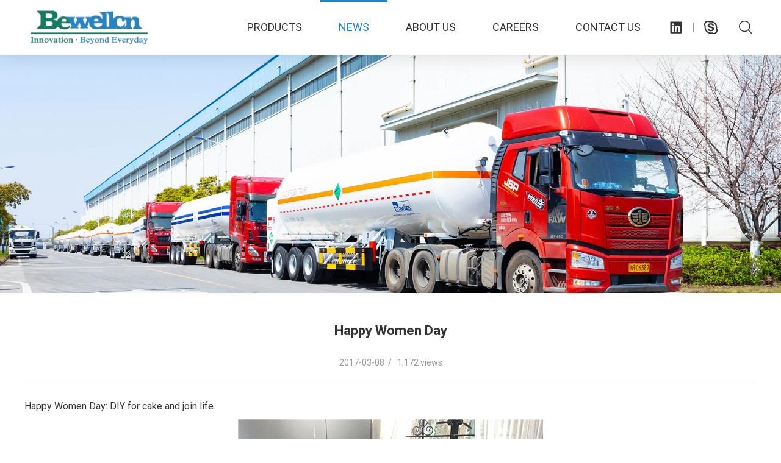

--- FILE ---
content_type: text/html; charset=UTF-8
request_url: https://www.bewellcn.com/happy-women-day/
body_size: 5241
content:
<!DOCTYPE html><html dir="ltr" lang="en-US"><head><meta charset="UTF-8" /><meta http-equiv="X-UA-Compatible" content="IE=edge"><meta name="viewport" content="width=device-width, initial-scale=1"><meta name="renderer" content="webkit"><meta http-equiv="Cache-Control" content="no-siteapp" /><link rel="shortcut icon" type="image/x-icon" href="/favicon.ico" /><link rel="preconnect" href="https://fonts.googleapis.com"><link rel="preconnect" href="https://fonts.gstatic.com" crossorigin><link href="https://fonts.googleapis.com/css2?family=Roboto:ital,wght@0,100;0,300;0,400;0,500;0,700;0,900;1,100;1,300;1,400;1,500;1,700;1,900&display=swap" rel="stylesheet"><title>Happy Women Day | Bewellcn Shanghai Industrial Co., Ltd.</title><style>img:is([sizes="auto" i], [sizes^="auto," i]) { contain-intrinsic-size: 3000px 1500px }</style><meta name="description" content="Happy Women Day: DIY for cake and join life." /><meta name="robots" content="max-image-preview:large" /><meta name="author" content="天 权"/><meta name="keywords" content="company news,news" /><link rel="canonical" href="https://www.bewellcn.com/happy-women-day/" /><meta name="generator" content="All in One SEO (AIOSEO) 4.8.9" /> <script type="application/ld+json" class="aioseo-schema">{"@context":"https:\/\/schema.org","@graph":[{"@type":"Article","@id":"https:\/\/www.bewellcn.com\/happy-women-day\/#article","name":"Happy Women Day | Bewellcn Shanghai Industrial Co., Ltd.","headline":"Happy Women Day","author":{"@id":"https:\/\/www.bewellcn.com\/author\/tqchina\/#author"},"publisher":{"@id":"https:\/\/www.bewellcn.com\/#organization"},"image":{"@type":"ImageObject","url":"https:\/\/www.bewellcn.com\/wp-content\/uploads\/2020\/03\/2020031809163026.jpg","@id":"https:\/\/www.bewellcn.com\/happy-women-day\/#articleImage","width":500,"height":375},"datePublished":"2017-03-08T17:16:37+08:00","dateModified":"2020-03-18T17:16:50+08:00","inLanguage":"en-US","mainEntityOfPage":{"@id":"https:\/\/www.bewellcn.com\/happy-women-day\/#webpage"},"isPartOf":{"@id":"https:\/\/www.bewellcn.com\/happy-women-day\/#webpage"},"articleSection":"Company News, News"},{"@type":"BreadcrumbList","@id":"https:\/\/www.bewellcn.com\/happy-women-day\/#breadcrumblist","itemListElement":[{"@type":"ListItem","@id":"https:\/\/www.bewellcn.com#listItem","position":1,"name":"Home","item":"https:\/\/www.bewellcn.com","nextItem":{"@type":"ListItem","@id":"https:\/\/www.bewellcn.com\/news\/#listItem","name":"News"}},{"@type":"ListItem","@id":"https:\/\/www.bewellcn.com\/news\/#listItem","position":2,"name":"News","item":"https:\/\/www.bewellcn.com\/news\/","nextItem":{"@type":"ListItem","@id":"https:\/\/www.bewellcn.com\/news\/company-news\/#listItem","name":"Company News"},"previousItem":{"@type":"ListItem","@id":"https:\/\/www.bewellcn.com#listItem","name":"Home"}},{"@type":"ListItem","@id":"https:\/\/www.bewellcn.com\/news\/company-news\/#listItem","position":3,"name":"Company News","item":"https:\/\/www.bewellcn.com\/news\/company-news\/","nextItem":{"@type":"ListItem","@id":"https:\/\/www.bewellcn.com\/happy-women-day\/#listItem","name":"Happy Women Day"},"previousItem":{"@type":"ListItem","@id":"https:\/\/www.bewellcn.com\/news\/#listItem","name":"News"}},{"@type":"ListItem","@id":"https:\/\/www.bewellcn.com\/happy-women-day\/#listItem","position":4,"name":"Happy Women Day","previousItem":{"@type":"ListItem","@id":"https:\/\/www.bewellcn.com\/news\/company-news\/#listItem","name":"Company News"}}]},{"@type":"Organization","@id":"https:\/\/www.bewellcn.com\/#organization","name":"Bewellcn Shanghai Industrial Co., Ltd.","url":"https:\/\/www.bewellcn.com\/"},{"@type":"Person","@id":"https:\/\/www.bewellcn.com\/author\/tqchina\/#author","url":"https:\/\/www.bewellcn.com\/author\/tqchina\/","name":"\u5929 \u6743","image":{"@type":"ImageObject","@id":"https:\/\/www.bewellcn.com\/happy-women-day\/#authorImage","url":"https:\/\/secure.gravatar.com\/avatar\/e231d090c29e8b1eeb5409e79cef5156fed8ccc5dd55972ac5d92051b90b3c8f?s=96&d=mm&r=g","width":96,"height":96,"caption":"\u5929 \u6743"}},{"@type":"WebPage","@id":"https:\/\/www.bewellcn.com\/happy-women-day\/#webpage","url":"https:\/\/www.bewellcn.com\/happy-women-day\/","name":"Happy Women Day | Bewellcn Shanghai Industrial Co., Ltd.","description":"Happy Women Day: DIY for cake and join life.","inLanguage":"en-US","isPartOf":{"@id":"https:\/\/www.bewellcn.com\/#website"},"breadcrumb":{"@id":"https:\/\/www.bewellcn.com\/happy-women-day\/#breadcrumblist"},"author":{"@id":"https:\/\/www.bewellcn.com\/author\/tqchina\/#author"},"creator":{"@id":"https:\/\/www.bewellcn.com\/author\/tqchina\/#author"},"datePublished":"2017-03-08T17:16:37+08:00","dateModified":"2020-03-18T17:16:50+08:00"},{"@type":"WebSite","@id":"https:\/\/www.bewellcn.com\/#website","url":"https:\/\/www.bewellcn.com\/","name":"Bewellcn Shanghai Industrial Co., Ltd.","inLanguage":"en-US","publisher":{"@id":"https:\/\/www.bewellcn.com\/#organization"}}]}</script> <link rel='dns-prefetch' href='//www.bewellcn.com' /><link rel="alternate" type="application/rss+xml" title="Bewellcn Shanghai Industrial Co., Ltd. &raquo; Happy Women Day Comments Feed" href="https://www.bewellcn.com/happy-women-day/feed/" /><style id='classic-theme-styles-inline-css' type='text/css'>/*! This file is auto-generated */
.wp-block-button__link{color:#fff;background-color:#32373c;border-radius:9999px;box-shadow:none;text-decoration:none;padding:calc(.667em + 2px) calc(1.333em + 2px);font-size:1.125em}.wp-block-file__button{background:#32373c;color:#fff;text-decoration:none}</style><style id='global-styles-inline-css' type='text/css'>:root{--wp--preset--aspect-ratio--square: 1;--wp--preset--aspect-ratio--4-3: 4/3;--wp--preset--aspect-ratio--3-4: 3/4;--wp--preset--aspect-ratio--3-2: 3/2;--wp--preset--aspect-ratio--2-3: 2/3;--wp--preset--aspect-ratio--16-9: 16/9;--wp--preset--aspect-ratio--9-16: 9/16;--wp--preset--color--black: #000000;--wp--preset--color--cyan-bluish-gray: #abb8c3;--wp--preset--color--white: #ffffff;--wp--preset--color--pale-pink: #f78da7;--wp--preset--color--vivid-red: #cf2e2e;--wp--preset--color--luminous-vivid-orange: #ff6900;--wp--preset--color--luminous-vivid-amber: #fcb900;--wp--preset--color--light-green-cyan: #7bdcb5;--wp--preset--color--vivid-green-cyan: #00d084;--wp--preset--color--pale-cyan-blue: #8ed1fc;--wp--preset--color--vivid-cyan-blue: #0693e3;--wp--preset--color--vivid-purple: #9b51e0;--wp--preset--gradient--vivid-cyan-blue-to-vivid-purple: linear-gradient(135deg,rgba(6,147,227,1) 0%,rgb(155,81,224) 100%);--wp--preset--gradient--light-green-cyan-to-vivid-green-cyan: linear-gradient(135deg,rgb(122,220,180) 0%,rgb(0,208,130) 100%);--wp--preset--gradient--luminous-vivid-amber-to-luminous-vivid-orange: linear-gradient(135deg,rgba(252,185,0,1) 0%,rgba(255,105,0,1) 100%);--wp--preset--gradient--luminous-vivid-orange-to-vivid-red: linear-gradient(135deg,rgba(255,105,0,1) 0%,rgb(207,46,46) 100%);--wp--preset--gradient--very-light-gray-to-cyan-bluish-gray: linear-gradient(135deg,rgb(238,238,238) 0%,rgb(169,184,195) 100%);--wp--preset--gradient--cool-to-warm-spectrum: linear-gradient(135deg,rgb(74,234,220) 0%,rgb(151,120,209) 20%,rgb(207,42,186) 40%,rgb(238,44,130) 60%,rgb(251,105,98) 80%,rgb(254,248,76) 100%);--wp--preset--gradient--blush-light-purple: linear-gradient(135deg,rgb(255,206,236) 0%,rgb(152,150,240) 100%);--wp--preset--gradient--blush-bordeaux: linear-gradient(135deg,rgb(254,205,165) 0%,rgb(254,45,45) 50%,rgb(107,0,62) 100%);--wp--preset--gradient--luminous-dusk: linear-gradient(135deg,rgb(255,203,112) 0%,rgb(199,81,192) 50%,rgb(65,88,208) 100%);--wp--preset--gradient--pale-ocean: linear-gradient(135deg,rgb(255,245,203) 0%,rgb(182,227,212) 50%,rgb(51,167,181) 100%);--wp--preset--gradient--electric-grass: linear-gradient(135deg,rgb(202,248,128) 0%,rgb(113,206,126) 100%);--wp--preset--gradient--midnight: linear-gradient(135deg,rgb(2,3,129) 0%,rgb(40,116,252) 100%);--wp--preset--font-size--small: 13px;--wp--preset--font-size--medium: 20px;--wp--preset--font-size--large: 36px;--wp--preset--font-size--x-large: 42px;--wp--preset--spacing--20: 0.44rem;--wp--preset--spacing--30: 0.67rem;--wp--preset--spacing--40: 1rem;--wp--preset--spacing--50: 1.5rem;--wp--preset--spacing--60: 2.25rem;--wp--preset--spacing--70: 3.38rem;--wp--preset--spacing--80: 5.06rem;--wp--preset--shadow--natural: 6px 6px 9px rgba(0, 0, 0, 0.2);--wp--preset--shadow--deep: 12px 12px 50px rgba(0, 0, 0, 0.4);--wp--preset--shadow--sharp: 6px 6px 0px rgba(0, 0, 0, 0.2);--wp--preset--shadow--outlined: 6px 6px 0px -3px rgba(255, 255, 255, 1), 6px 6px rgba(0, 0, 0, 1);--wp--preset--shadow--crisp: 6px 6px 0px rgba(0, 0, 0, 1);}:where(.is-layout-flex){gap: 0.5em;}:where(.is-layout-grid){gap: 0.5em;}body .is-layout-flex{display: flex;}.is-layout-flex{flex-wrap: wrap;align-items: center;}.is-layout-flex > :is(*, div){margin: 0;}body .is-layout-grid{display: grid;}.is-layout-grid > :is(*, div){margin: 0;}:where(.wp-block-columns.is-layout-flex){gap: 2em;}:where(.wp-block-columns.is-layout-grid){gap: 2em;}:where(.wp-block-post-template.is-layout-flex){gap: 1.25em;}:where(.wp-block-post-template.is-layout-grid){gap: 1.25em;}.has-black-color{color: var(--wp--preset--color--black) !important;}.has-cyan-bluish-gray-color{color: var(--wp--preset--color--cyan-bluish-gray) !important;}.has-white-color{color: var(--wp--preset--color--white) !important;}.has-pale-pink-color{color: var(--wp--preset--color--pale-pink) !important;}.has-vivid-red-color{color: var(--wp--preset--color--vivid-red) !important;}.has-luminous-vivid-orange-color{color: var(--wp--preset--color--luminous-vivid-orange) !important;}.has-luminous-vivid-amber-color{color: var(--wp--preset--color--luminous-vivid-amber) !important;}.has-light-green-cyan-color{color: var(--wp--preset--color--light-green-cyan) !important;}.has-vivid-green-cyan-color{color: var(--wp--preset--color--vivid-green-cyan) !important;}.has-pale-cyan-blue-color{color: var(--wp--preset--color--pale-cyan-blue) !important;}.has-vivid-cyan-blue-color{color: var(--wp--preset--color--vivid-cyan-blue) !important;}.has-vivid-purple-color{color: var(--wp--preset--color--vivid-purple) !important;}.has-black-background-color{background-color: var(--wp--preset--color--black) !important;}.has-cyan-bluish-gray-background-color{background-color: var(--wp--preset--color--cyan-bluish-gray) !important;}.has-white-background-color{background-color: var(--wp--preset--color--white) !important;}.has-pale-pink-background-color{background-color: var(--wp--preset--color--pale-pink) !important;}.has-vivid-red-background-color{background-color: var(--wp--preset--color--vivid-red) !important;}.has-luminous-vivid-orange-background-color{background-color: var(--wp--preset--color--luminous-vivid-orange) !important;}.has-luminous-vivid-amber-background-color{background-color: var(--wp--preset--color--luminous-vivid-amber) !important;}.has-light-green-cyan-background-color{background-color: var(--wp--preset--color--light-green-cyan) !important;}.has-vivid-green-cyan-background-color{background-color: var(--wp--preset--color--vivid-green-cyan) !important;}.has-pale-cyan-blue-background-color{background-color: var(--wp--preset--color--pale-cyan-blue) !important;}.has-vivid-cyan-blue-background-color{background-color: var(--wp--preset--color--vivid-cyan-blue) !important;}.has-vivid-purple-background-color{background-color: var(--wp--preset--color--vivid-purple) !important;}.has-black-border-color{border-color: var(--wp--preset--color--black) !important;}.has-cyan-bluish-gray-border-color{border-color: var(--wp--preset--color--cyan-bluish-gray) !important;}.has-white-border-color{border-color: var(--wp--preset--color--white) !important;}.has-pale-pink-border-color{border-color: var(--wp--preset--color--pale-pink) !important;}.has-vivid-red-border-color{border-color: var(--wp--preset--color--vivid-red) !important;}.has-luminous-vivid-orange-border-color{border-color: var(--wp--preset--color--luminous-vivid-orange) !important;}.has-luminous-vivid-amber-border-color{border-color: var(--wp--preset--color--luminous-vivid-amber) !important;}.has-light-green-cyan-border-color{border-color: var(--wp--preset--color--light-green-cyan) !important;}.has-vivid-green-cyan-border-color{border-color: var(--wp--preset--color--vivid-green-cyan) !important;}.has-pale-cyan-blue-border-color{border-color: var(--wp--preset--color--pale-cyan-blue) !important;}.has-vivid-cyan-blue-border-color{border-color: var(--wp--preset--color--vivid-cyan-blue) !important;}.has-vivid-purple-border-color{border-color: var(--wp--preset--color--vivid-purple) !important;}.has-vivid-cyan-blue-to-vivid-purple-gradient-background{background: var(--wp--preset--gradient--vivid-cyan-blue-to-vivid-purple) !important;}.has-light-green-cyan-to-vivid-green-cyan-gradient-background{background: var(--wp--preset--gradient--light-green-cyan-to-vivid-green-cyan) !important;}.has-luminous-vivid-amber-to-luminous-vivid-orange-gradient-background{background: var(--wp--preset--gradient--luminous-vivid-amber-to-luminous-vivid-orange) !important;}.has-luminous-vivid-orange-to-vivid-red-gradient-background{background: var(--wp--preset--gradient--luminous-vivid-orange-to-vivid-red) !important;}.has-very-light-gray-to-cyan-bluish-gray-gradient-background{background: var(--wp--preset--gradient--very-light-gray-to-cyan-bluish-gray) !important;}.has-cool-to-warm-spectrum-gradient-background{background: var(--wp--preset--gradient--cool-to-warm-spectrum) !important;}.has-blush-light-purple-gradient-background{background: var(--wp--preset--gradient--blush-light-purple) !important;}.has-blush-bordeaux-gradient-background{background: var(--wp--preset--gradient--blush-bordeaux) !important;}.has-luminous-dusk-gradient-background{background: var(--wp--preset--gradient--luminous-dusk) !important;}.has-pale-ocean-gradient-background{background: var(--wp--preset--gradient--pale-ocean) !important;}.has-electric-grass-gradient-background{background: var(--wp--preset--gradient--electric-grass) !important;}.has-midnight-gradient-background{background: var(--wp--preset--gradient--midnight) !important;}.has-small-font-size{font-size: var(--wp--preset--font-size--small) !important;}.has-medium-font-size{font-size: var(--wp--preset--font-size--medium) !important;}.has-large-font-size{font-size: var(--wp--preset--font-size--large) !important;}.has-x-large-font-size{font-size: var(--wp--preset--font-size--x-large) !important;}
:where(.wp-block-post-template.is-layout-flex){gap: 1.25em;}:where(.wp-block-post-template.is-layout-grid){gap: 1.25em;}
:where(.wp-block-columns.is-layout-flex){gap: 2em;}:where(.wp-block-columns.is-layout-grid){gap: 2em;}
:root :where(.wp-block-pullquote){font-size: 1.5em;line-height: 1.6;}</style><link rel='shortlink' href='https://www.bewellcn.com/?p=326' />  <script async src="https://www.googletagmanager.com/gtag/js?id=AW-609031752"></script> <script>window.dataLayer = window.dataLayer || [];
  function gtag(){dataLayer.push(arguments);}
  gtag('js', new Date());

  gtag('config', 'AW-609031752');</script> <link type="text/css" media="all" href="https://www.bewellcn.com/wp-content/cache/breeze-minification/css/breeze_aa1ddfaf727f0a80efeb1ba9b0a1ec0556b5ecada12bd2b038429d5dc482c2c57eb3feb09bab84ce9feb981287d704751992991ce6386fc192ab9dbc7a5e8f59.css" rel="stylesheet" /></head><body class="wp-singular post-template-default single single-post postid-326 single-format-standard wp-theme-banwei"><div id="warper"><header class="clearfix w header "> <a class="header__logo" href="https://www.bewellcn.com"> <img src="https://www.bewellcn.com/wp-content/themes/banwei/statics/img/logo.png" alt="Bewellcn Shanghai Industrial Co., Ltd."> </a><div class="header__btn"><ul class="clearfix"><li> <a rel="nofollow" href="https://www.linkedin.com/company/3741384/admin/" target="_blank"><svg role="img"><use xlink:href="https://www.bewellcn.com/wp-content/themes/banwei/statics/svg/svg-symbols.svg#linkedin"></use></svg></a></li><li> <a href="skype:bewellcn_albert?call" class="header__btn-skype" title="Skype"> <svg role="img"><use xlink:href="https://www.bewellcn.com/wp-content/themes/banwei/statics/svg/svg-symbols.svg#skype"></use></svg> </a></li><li> <button class="header__bar-search" title="Search"> <svg role="img"><use xlink:href="https://www.bewellcn.com/wp-content/themes/banwei/statics/svg/svg-symbols.svg#search"></use></svg> </button></li></ul></div><div class="header__nav"><div class="nav"><ul class="clearfix"><li id="menu-item-35" class="menu-item menu-item-type-post_type menu-item-object-page menu-item-35"><a href="https://www.bewellcn.com/products/"><span>Products</span></a></li><li id="menu-item-36" class="menu-item menu-item-type-taxonomy menu-item-object-category current-post-ancestor current-menu-parent current-post-parent menu-item-36"><a href="https://www.bewellcn.com/news/"><span>News</span></a></li><li id="menu-item-28" class="menu-item menu-item-type-post_type menu-item-object-page menu-item-28"><a href="https://www.bewellcn.com/about-us/"><span>About us</span></a></li><li id="menu-item-29" class="menu-item menu-item-type-post_type menu-item-object-page menu-item-29"><a href="https://www.bewellcn.com/careers/"><span>Careers</span></a></li><li id="menu-item-37" class="menu-item menu-item-type-post_type menu-item-object-page menu-item-37"><a href="https://www.bewellcn.com/contact-us/"><span>Contact us</span></a></li></ul></div></div></header><div class="mobile-icon"> <button type="button" class="hamburger is-closed" data-toggle="offcanvas"> <span class="hamb-top"></span> <span class="hamb-middle"></span> <span class="hamb-bottom"></span> </button></div><div class="mt n_banner"> <picture> <source media="(max-width: 668px)" srcset="https://www.bewellcn.com/wp-content/uploads/2020/04/2020042201375637.jpg"> <img src="https://www.bewellcn.com/wp-content/uploads/2020/04/2020042201374734.jpg" alt="Happy Women Day"> </picture></div><section class="w_small news__content"><h1 class="news__content-title">Happy Women Day</h1><div class="news__content-info"> 2017-03-08&nbsp;&nbsp;/&nbsp;&nbsp; 1,172  views</div><div class="clearfix news__content-txt"><p>Happy Women Day: DIY for cake and join life.</p><p><img fetchpriority="high" decoding="async" class="alignnone size-full wp-image-327 aligncenter" src="http://www.bewellcn.com/wp-content/uploads/2020/03/2020031809163026.jpg" alt="" width="500" height="375" srcset="https://www.bewellcn.com/wp-content/uploads/2020/03/2020031809163026.jpg 500w, https://www.bewellcn.com/wp-content/uploads/2020/03/2020031809163026-300x225.jpg 300w" sizes="(max-width: 500px) 100vw, 500px" /></p></div><div class="updown"><div class="inner"><div class="previous"> Prev:<a href="https://www.bewellcn.com/meeting-of-chamber-of-pudong-commerce/" rel="next">Meeting of Chamber of Pudong commerce</a></div><div class="next"> Next:<a href="https://www.bewellcn.com/lng-gas-plant/" rel="prev">LNG Gas Plant</a></div> <a href="https://www.bewellcn.com/news/" class="clearfix btn_back">Back<span><i></i></span></a></div></div></section><footer class="clearfix w footer "><div class="footer__item"> Copyright &copy; 2025 Bewellcn Shanghai Industrial Co., Ltd. <br> All rights reserved.<div class="mobile_foot_icon"><ul class="clearfix"><li class="linkedin"> <a rel="nofollow" href="https://www.linkedin.com/company/3741384/admin/" target="_blank"><svg role="img"><use xlink:href="https://www.bewellcn.com/wp-content/themes/banwei/statics/svg/svg-symbols.svg#linkedin"></use></svg></a></li><li class="skype"> <a href="javascript:;"><svg role="img"><use xlink:href="https://www.bewellcn.com/wp-content/themes/banwei/statics/svg/svg-symbols.svg#skype"></use></svg></a></li><li class="wechart"> <a href="javascript:;"> <svg role="img"><use xlink:href="https://www.bewellcn.com/wp-content/themes/banwei/statics/svg/svg-symbols.svg#wechart"></use></svg> <img src="https://www.bewellcn.com/wp-content/themes/banwei/statics/img/qr.jpg" alt=""> </a></li><li class="facebook"> <a href="javascript:;"><svg role="img"><use xlink:href="https://www.bewellcn.com/wp-content/themes/banwei/statics/svg/svg-symbols.svg#facebook"></use></svg></a></li><li class="youtube"> <a href="javascript:;"><svg role="img"><use xlink:href="https://www.bewellcn.com/wp-content/themes/banwei/statics/svg/svg-symbols.svg#youtube"></use></svg></a></li></ul></div></div><div class="footer__item"><a href="https://www.tqchina.cn/" target="_blank">Support by Tqchina</a></div></footer><div class="pop__search"> <button class="pop__search-close"> <svg role="img"><use xlink:href="https://www.bewellcn.com/wp-content/themes/banwei/statics/svg/svg-symbols.svg#close"></use></svg> <span>CLOSE</span> </button><div class="pop__search-box"><form class="clearfix" role="search" method="get" action="https://www.bewellcn.com/"> <input class="btn01" name="s" type="text" id="keyword" placeholder="Please enter your keywords..." required /> <select name="post_type" class="search-select" style="display:none;"><option value="product" selected="selected"></option> </select> <button class="btn02" type="submit"><svg role="img"><use xlink:href="https://www.bewellcn.com/wp-content/themes/banwei/statics/svg/svg-symbols.svg#search"></use></svg></button></form></div></div><div class="side__bar"><div class="side__bar-inner"> <a href="https://www.bewellcn.com" class="side__bar-logo"> <img src="https://www.bewellcn.com/wp-content/themes/banwei/statics/img/logo.png" alt="Bewellcn Shanghai Industrial Co., Ltd."> </a><div class="icon_mnav"> <i class="icon"><svg role="img"><use xlink:href="https://www.bewellcn.com/wp-content/themes/banwei/statics/svg/svg-symbols.svg#mobile_arrow"></use></svg></i></div></div></div><div class="body-overlay"></div></div>  <script type="speculationrules">{"prefetch":[{"source":"document","where":{"and":[{"href_matches":"\/*"},{"not":{"href_matches":["\/wp-*.php","\/wp-admin\/*","\/wp-content\/uploads\/*","\/wp-content\/*","\/wp-content\/plugins\/*","\/wp-content\/themes\/banwei\/*","\/*\\?(.+)"]}},{"not":{"selector_matches":"a[rel~=\"nofollow\"]"}},{"not":{"selector_matches":".no-prefetch, .no-prefetch a"}}]},"eagerness":"conservative"}]}</script> <script type="text/javascript" defer src="https://www.bewellcn.com/wp-content/cache/breeze-minification/js/breeze_d3b530209b379ce2b72d77a58d3acc4bd2e21701b241e85f79d4ada595992e4f74e825896658e72e9c0f44226263e6195719abfe655d81491b1ce5040cd91b55.js"></script></body></html>
<!-- Cache served by breeze CACHE (Desktop) - Last modified: Tue, 02 Dec 2025 09:06:33 GMT -->


--- FILE ---
content_type: image/svg+xml
request_url: https://www.bewellcn.com/wp-content/themes/banwei/statics/svg/svg-symbols.svg
body_size: 9496
content:
<svg xmlns="http://www.w3.org/2000/svg">
<symbol id="arrow01" viewBox="0 0 255 46.9"> <g> <path id="XMLID_1_" d="M0,26.1C12.1,17.4,24.3,8.7,36.4,0c0,7,0,13.9,0,20.9c72.9,0,145.7,0,218.6,0c0,1.7,0,3.5,0,5.2
		c-72.9,0-145.7,0-218.6,0c0,7,0,13.9,0,20.9C24.3,40,12.1,33,0,26.1z"/> </g> </symbol>
<symbol id="arrow02" viewBox="0 0 300 300"> <g id="XMLID_5_"> <g id="XMLID_7_"> <path id="XMLID_8_" d="M143,1.2c30.3-1.4,61.2,6.3,86.7,22.8c27.4,17.2,49,43.6,60.2,74c12.5,32.2,11.9,68.8,0.6,101.3
			c-15.5,45.3-54.4,81.6-100.6,94.1c-38.9,11-82.1,5-116.6-15.9c-31-18.7-55-48.9-65.6-83.6c-9.3-28.1-8.3-58.8,0-87
			C18,72.3,41.4,41.9,72.2,23C93.2,9.5,118.1,2.4,143,1.2z M141.3,12.7c-19.5,1.3-38.7,6.9-56,15.9c-18.7,10.2-35,24.9-47.4,42.2
			c-17.9,25-26.2,56-25.1,86.6c1.6,25.9,10.6,51.5,26.1,72.4c18.3,25.5,45.6,44.7,76.2,52.3c24.7,6.7,51.4,6.6,75.9-1.2
			c24.1-7.4,45.9-21.9,62.5-40.7c32.9-37.2,43.4-93.1,25.1-139.5c-11.8-31-35.6-57.1-64.8-72.7C191.5,16.7,166.3,11,141.3,12.7z"/> </g> <path id="XMLID_1_" d="M153.2,96.3c0-4.5,6.1-7.3,9.4-4c17.6,17.4,35,34.9,52.5,52.4c2.5,2.1,3.7,6.2,0.7,8.4
		c-17.4,17.5-34.9,34.9-52.3,52.3c-2.7,3.6-9.2,2.8-10.3-1.8c-1.4-3.3,1.6-5.8,3.6-7.9c13.6-13.6,27.2-27.2,40.8-40.8
		c-36.3,0-72.7,0-109,0c-2.8,0.1-6.4-0.5-7.3-3.6c-1.9-3.8,1.5-8.5,5.7-8c36.7-0.1,73.5,0,110.2,0c-13.4-13.5-26.9-27-40.4-40.4
		C155.1,101.1,152.9,99.1,153.2,96.3z"/> </g> </symbol>
<symbol id="arrow03" viewBox="0 0 300 300"> <g> <path id="XMLID_1_" d="M3,74.7c4.7-6.9,14.9-9,22.2-5c4,2.2,6.8,5.7,9.9,8.9c38.3,39.3,76.5,78.6,114.7,118
		c40.5-41.3,80.8-83,121.3-124.3c5.8-5.6,15.6-6.2,22.1-1.4c6.5,4.4,8.5,13.8,5.1,20.7c-2,4-5.6,7-8.7,10.2
		c-41.7,41.8-83.3,83.6-125,125.3c-3.9,3.9-8.9,7.5-14.7,6.9c-7.7,0.2-13.6-5.7-18.7-10.8C89.2,180.9,46.9,138.7,4.9,96.2
		C-0.8,90.8-1.6,81.1,3,74.7z"/> </g> </symbol>
<symbol id="breadhome" viewBox="0 0 300 300"> <g> <g> <path d="M133.3,15.2c6-4.4,13.2-10.4,21.2-7.5c8.6,3.7,15.4,10.4,22.7,16.2C217.2,57,257.4,90,297.3,123.4
			c5.6,3.8,0.5,13-5.6,10.7c-5.9-3.9-11-8.8-16.4-13.2c0.2,47.5,0.1,95,0.1,142.6c0.5,15.4-11.8,32.1-28.3,31.2
			c-65.2,0-130.5,0.1-195.7-0.1c-16,0.2-27.3-16.1-26.9-31.1c-0.1-47.5-0.1-95,0-142.5c-4.9,4.1-9.8,8.3-14.9,12.2
			c-4.2,3.9-11.7-2.2-9.1-7.1c1.8-3.3,5.1-5.3,7.8-7.7C50,84,91.6,49.5,133.3,15.2z M143.3,23.2c-35.4,29-70.6,58.3-106.1,87.3
			c-0.6,50.4-0.1,100.9-0.3,151.4c-0.7,8.8,4.7,19.4,14.3,20.3c15.2,0.3,30.4,0,45.6,0.1c0.1-27.9-0.1-55.7,0.1-83.6
			c1.3-15.7,16.1-27.4,31.1-29.2c13-0.3,26.1,0,39.1-0.1c17.4-0.7,35.1,13.1,35.8,31.1c0.3,27.3,0,54.5,0.1,81.8
			c14.7,0,29.4,0.1,44.1,0c9.5,0,16-9.9,15.7-18.7c0-51,0.2-101.9-0.1-152.9c-34.1-28-68.1-56.2-102.2-84.2c-2.9-2.3-5.7-4.8-9-6.5
			C148.4,18.7,145.7,21.6,143.3,23.2z M109.4,202.1c0,26.7,0,53.5,0,80.2c27.1,0,54.1,0,81.2,0c0-26.7,0.1-53.4,0-80.1
			c0.2-11.3-10.9-20.1-21.6-20.3c-12.6-0.1-25.1-0.1-37.7,0C120.5,182,108.9,190.7,109.4,202.1z"/> </g> </g> </symbol>
<symbol id="close" viewBox="0 0 1024 1024"><path d="M924.792 895.746l-383.83-384.758 381.808-382.733c7.997-8.017 7.997-21.016 0-29.032-7.999-8.018-20.962-8.018-28.962 0l-381.809 382.732-381.808-382.732c-7.997-8.018-20.964-8.018-28.962 0-7.996 8.018-7.996 21.016 0 29.032l381.809 382.733-383.831 384.758c-7.996 8.017-7.996 21.016 0 29.032 3.998 4.007 9.24 6.012 14.482 6.012 5.241 0 10.483-2.005 14.482-6.012l383.83-384.758 383.83 384.758c3.999 4.007 9.239 6.012 14.482 6.012s10.481-2.005 14.482-6.012c7.996-8.017 7.996-21.016-0.001-29.032z" p-id="2278"/></symbol>
<symbol id="facebook" viewBox="0 0 448 512"><path fill="currentColor" d="M400 32H48A48 48 0 0 0 0 80v352a48 48 0 0 0 48 48h137.25V327.69h-63V256h63v-54.64c0-62.15 37-96.48 93.67-96.48 27.14 0 55.52 4.84 55.52 4.84v61h-31.27c-30.81 0-40.42 19.12-40.42 38.73V256h68.78l-11 71.69h-57.78V480H400a48 48 0 0 0 48-48V80a48 48 0 0 0-48-48z"/></symbol>
<symbol id="linkedin" viewBox="0 0 448 512"><path fill="currentColor" d="M416 32H31.9C14.3 32 0 46.5 0 64.3v383.4C0 465.5 14.3 480 31.9 480H416c17.6 0 32-14.5 32-32.3V64.3c0-17.8-14.4-32.3-32-32.3zM135.4 416H69V202.2h66.5V416zm-33.2-243c-21.3 0-38.5-17.3-38.5-38.5S80.9 96 102.2 96c21.2 0 38.5 17.3 38.5 38.5 0 21.3-17.2 38.5-38.5 38.5zm282.1 243h-66.4V312c0-24.8-.5-56.7-34.5-56.7-34.6 0-39.9 27-39.9 54.9V416h-66.4V202.2h63.7v29.2h.9c8.9-16.8 30.6-34.5 62.9-34.5 67.2 0 79.7 44.3 79.7 101.9V416z"/></symbol>
<symbol id="location" viewBox="0 0 300 300"> <g id="XMLID_4_"> <g id="XMLID_5_"> <path id="XMLID_6_" d="M103.2,11.2c22.4-11.4,48.9-14.5,73.1-7.4c23.8,6.4,44.6,22.2,57.8,43c15.5,24.1,20.5,54.6,14.1,82.5
			c-7.5,33.3-24,63.7-41.5,92.6c-17.4,27.3-36.3,53.7-57.5,78.1c-21-24.2-39.8-50.4-57.1-77.5c-16.4-26.9-31.7-55-40-85.6
			c-5.6-19.8-6.4-41.1-0.7-60.9C58.8,48.4,78.3,24.7,103.2,11.2z M137.5,61.5c-17.8,5-31,22-31.8,40.5
			c-1.7,20.7,12.4,41.4,32.6,46.6c15.6,4.3,33.1-1.4,43.6-13.7c11.2-12.8,14.1-32.2,7.3-47.8C181.2,67.3,157.9,55.8,137.5,61.5z"/> </g> </g> </symbol>
<symbol id="mobile_arrow" viewBox="0 0 1024 1024"><path d="M649.5 544q0 6.5-5 11.5l-233 233q-5 5-11.5 5t-11.5-5l-25-25q-5-5-5-11.5t5-11.5l196.5-196.5-196.5-196.5q-5-5-5-11.5t5-11.5l25-25q5-5 11.5-5t11.5 5l233 233q5 5 5 11.5z" p-id="2381"/></symbol>
<symbol id="play" viewBox="0 0 300 300"> <path d="M150,0C67.2,0,0,67.2,0,150c0,82.8,67.2,150,150,150c82.8,0,150-67.2,150-150C300,67.2,232.8,0,150,0z M150,289.3
	c-76.9,0-139.3-62.4-139.3-139.3C10.7,73.1,73.1,10.7,150,10.7c76.9,0,139.3,62.4,139.3,139.3C289.3,226.9,226.9,289.3,150,289.3z"/> <path id="XMLID_1_" d="M124.7,188.9l69.4-38.9l-69.4-38.9V188.9z"/> </symbol>
<symbol id="search" viewBox="0 0 300 300"> <g id="XMLID_2_"> <g id="XMLID_3_"> <path id="XMLID_4_" d="M112.4,1c24.7-3.3,50.2,1.8,72.5,12.7c22.3,11.5,41.3,29.7,53.2,51.9C249,85.2,253.7,108,253,130.4
			c-1.5,28.3-13.2,55.7-32.4,76.5c25.5,25,50.8,50.1,76.3,75.1c3,2.6,4.8,6.8,3.3,10.7c-1,3.7-4.9,5.1-8,6.6h-2.1
			c-5.7-1.7-9.5-6.6-13.6-10.6c-23.3-22.8-46.5-45.7-69.8-68.5c-21.5,17-48.6,27.2-76.2,27.3c-21.4,1.1-43-4-62-13.9
			c-29.9-15.5-53.3-43.5-62.4-76.1c-3.6-11.9-4.6-24.4-4.9-36.8v-5.8c2.2-24.4,11.4-48.2,26.9-67.3C48.5,21.6,79.7,4.6,112.4,1z
			 M110.1,20.5C81,25,54.1,42.2,38.1,66.8c-12.3,18.1-18.4,40.4-17,62.2c1.1,30.4,17,59.4,41,77.9c18.7,13.9,41.9,22.1,65.4,21.5
			c22.1,0.4,43.8-7,62-19.3c21.9-15.7,37.8-39.8,42.6-66.3c3.9-20.8,0.9-42.7-7.7-62c-11.6-25.1-33.3-45.4-59.3-54.9
			C147.7,19.4,128.5,17.3,110.1,20.5z"/> </g> </g> </symbol>
<symbol id="skype" viewBox="0 0 300 300"> <path d="M289.8,175.1c1.5-8.5,2.4-17.1,2.4-25.8c0-19.2-3.8-37.8-11.2-55.3c-7.1-16.9-17.4-32.1-30.5-45.2
	c-13-13-28.2-23.3-45.2-30.4c-17.5-7.4-36.1-11.2-55.3-11.2c-9,0-18.1,0.9-26.9,2.6C111.1,3.4,97.5,0,83.7,0
	C61.2,0,40.1,8.8,24.3,24.6s-24.6,37-24.6,59.4c0,14.3,3.7,28.3,10.6,40.8c-1.4,8-2.1,16.3-2.1,24.5c0,19.2,3.8,37.8,11.2,55.3
	c7.1,16.9,17.4,32.1,30.4,45.2c13,13,28.2,23.3,45.2,30.4c17.5,7.4,36.1,11.2,55.3,11.2c8.3,0,16.7-0.8,24.9-2.2
	c12.6,7.1,26.8,10.9,41.4,10.9c22.4,0,43.6-8.7,59.4-24.6c15.9-15.9,24.6-37,24.6-59.4C300.4,201.6,296.7,187.5,289.8,175.1z
	 M256.6,256.3c-10.8,10.8-25,16.7-40.3,16.7c-9.8,0-19.5-2.6-28-7.4l-8.5-4.8l-9.6,1.7c-6.7,1.2-13.5,1.8-20.2,1.8
	c-15.6,0-30.6-3-44.8-9.1c-13.6-5.8-25.9-14-36.5-24.6c-10.6-10.6-18.8-22.8-24.6-36.5c-6-14.2-9-29.2-9-44.7
	c0-6.5,0.6-13.2,1.7-19.9l1.7-9.4l-4.7-8.4c-4.7-8.4-7.2-18-7.2-27.6c0-15.3,5.9-29.5,16.7-40.3C54.2,33,68.4,27.1,83.7,27.1
	c9.3,0,18.5,2.3,26.8,6.7l8.4,4.4l9.3-1.8c7.1-1.4,14.4-2.1,21.8-2.1c15.6,0,30.6,3,44.7,9c13.7,5.8,26,14.1,36.5,24.6
	c10.6,10.6,18.9,22.9,24.7,36.5c6,14.2,9,29.2,9,44.7c0,6.9-0.6,13.9-1.9,20.9l-1.8,9.6l4.7,8.5c4.7,8.5,7.2,18,7.2,27.7
	C273.3,231.3,267.4,245.5,256.6,256.3L256.6,256.3z"/> <path id="XMLID_1_" d="M176.9,132.8l-33.2-7.4c-12.6-2.9-27.2-6.7-27.2-18.6s10.2-20.3,28.6-20.3c37.1,0,33.7,25.5,52.1,25.5
	c9.7,0,18.2-5.7,18.2-15.5c0-22.9-36.6-40-67.7-40c-33.7,0-69.6,14.3-69.6,52.4c0,18.3,6.5,37.9,42.7,47l44.9,11.2
	c13.6,3.3,17,11,17,17.9c0,11.5-11.4,22.7-32,22.7c-40.3,0-34.7-31-56.3-31c-9.7,0-16.7,6.7-16.7,16.2c0,18.6,22.6,43.4,73,43.4
	c48,0,71.8-23.1,71.8-54.1C222.5,162.2,213.3,140.9,176.9,132.8z"/> </symbol>
<symbol id="wechart" viewBox="-85 87 128 128"> <path d="M12.6,162.3c-3.4,0-6.1-2.7-6.1-6.2c0-3.4,2.7-6.1,6.1-6.1s6.1,2.7,6.1,6.1C18.7,159.5,15.9,162.3,12.6,162.3 M-11.9,162.3
	c-3.3,0-6-2.7-6-6.2c0-3.4,2.7-6.1,6-6.1c3.3,0,6,2.7,6,6.1C-5.9,159.5-8.6,162.3-11.9,162.3 M43,167.1c0-18.4-16.2-33.4-36.6-34.7
	c-1-0.1-1.9-0.1-2.9-0.1c-21.8,0-39.5,15.6-39.5,34.8c0,2.9,0.4,5.7,1.2,8.4c4.2,15.2,19.8,26.4,38.3,26.4c6.3,0,12.3-1.3,17.5-3.6
	l8.9,6.1c0,0,2.4,1.7,2.1-1.5l-2.5-9.6C37.8,186.9,43,177.5,43,167.1 M-54.6,125.7c-3.4,0-6.1-2.7-6.1-6.1c0-3.4,2.7-6.2,6.1-6.2
	c3.4,0,6.1,2.7,6.1,6.2C-48.4,123-51.2,125.7-54.6,125.7 M-24,113.4c3.4,0,6.1,2.7,6.1,6.2c0,3.4-2.7,6.1-6.1,6.1
	c-3.4,0-6.1-2.7-6.1-6.1C-30.1,116.2-27.4,113.4-24,113.4 M3.5,129.4c0.9,0,1.7,0,2.5,0.1c-3.3-19.4-22.3-34.4-45.3-34.4
	c-25.3,0-45.7,18-45.7,40.3c0,12.4,6.4,23.5,16.4,30.8l-3.4,12.9c0,0-1.2,4.3,3.2,2.4l12.6-8.7c5.2,1.9,11,2.9,16.9,2.9
	c0.5,0,1,0,1.5,0c-0.7-2.8-1.1-5.6-1.1-8.5C-38.9,146.4-19.9,129.4,3.5,129.4"/> </symbol>
<symbol id="youtube" viewBox="0 0 448 512"><path fill="currentColor" d="M186.8 202.1l95.2 54.1-95.2 54.1V202.1zM448 80v352c0 26.5-21.5 48-48 48H48c-26.5 0-48-21.5-48-48V80c0-26.5 21.5-48 48-48h352c26.5 0 48 21.5 48 48zm-42 176.3s0-59.6-7.6-88.2c-4.2-15.8-16.5-28.2-32.2-32.4C337.9 128 224 128 224 128s-113.9 0-142.2 7.7c-15.7 4.2-28 16.6-32.2 32.4-7.6 28.5-7.6 88.2-7.6 88.2s0 59.6 7.6 88.2c4.2 15.8 16.5 27.7 32.2 31.9C110.1 384 224 384 224 384s113.9 0 142.2-7.7c15.7-4.2 28-16.1 32.2-31.9 7.6-28.5 7.6-88.1 7.6-88.1z"/></symbol>
</svg>